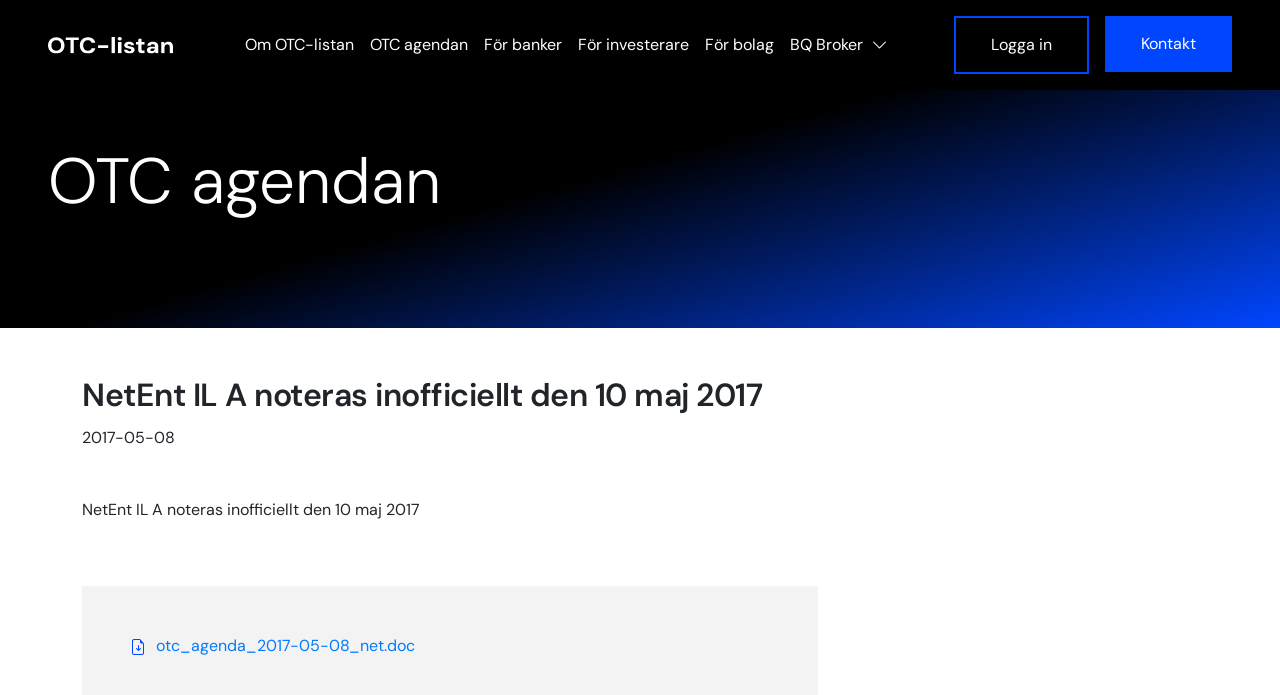

--- FILE ---
content_type: text/html; charset=utf-8
request_url: https://www.otclistan.se/otc-agendan/netent-il-a-noteras-inofficiellt-den-10-maj-2017/
body_size: 2155
content:

<!doctype html>
<html lang="en">
    <head>
        <meta charset="utf-8">
        <meta name="viewport" content="width=device-width, initial-scale=1.0">
        <title>OTC-listan | NetEnt IL A noteras inofficiellt den 10 maj 2017</title>

        <!-- Primary Meta Tags -->
        <meta name="title" content="OTC-listan" />
        <meta name="description" content="OTC-listan innehåller värdepapper som inte handlas i börsens handelssystem. Den inofficiella handeln organiseras som en service till investerare, banker och emittenter." />

        <!-- Open Graph / Facebook -->
        <meta property="og:type" content="website" />
        <meta property="og:url" content="https://otclistan.se/" />
        <meta property="og:title" content="OTC-listan" />
        <meta property="og:description" content="OTC-listan innehåller värdepapper som inte handlas i börsens handelssystem. Den inofficiella handeln organiseras som en service till investerare, banker och emittenter." />
        <meta property="og:image" content="/media/yekiwyhk/meta.png" />

        <!-- Twitter -->
        <meta property="twitter:card" content="summary_large_image" />
        <meta property="twitter:url" content="https://otclistan.se" />
        <meta property="twitter:title" content="OTC-listan" />
        <meta property="twitter:description" content="OTC-listan innehåller värdepapper som inte handlas i börsens handelssystem. Den inofficiella handeln organiseras som en service till investerare, banker och emittenter." />
        <meta property="twitter:image" content="/media/yekiwyhk/meta.png" />

        <link rel="apple-touch-icon" sizes="180x180" href="/media/r2fovmlg/apple-touch-icon.png">
        <link rel="icon" type="image/png" sizes="32x32" href="/media/s0xh1hku/favicon-32x32.png">
        <link rel="icon" type="image/png" sizes="16x16" href="/media/gw5jnvby/favicon-16x16.png">
        <link href="/sb/bootstrap.css.v639016352097068509" rel="stylesheet" />
        <link href="/sb/bootstrap-icons.css.v639016352097068509" rel="stylesheet" />
        <link href="/sb/main.css.v639016352097068509" rel="stylesheet" />
        <script src="/sb/app.js.v639016352097068509"></script>
        <script src="/sb/bootstrap-js.js.v639016352097068509"></script>

        
    </head>

    <!-- Google tag (gtag.js) -->
    <script async src="https://www.googletagmanager.com/gtag/js?id=G-31SYC3SDR3"></script>
    <script>
        window.dataLayer = window.dataLayer || [];
        function gtag() { dataLayer.push(arguments); }
        gtag('js', new Date());

        gtag('config', 'G-31SYC3SDR3');
    </script>

    <body>
    
        <header class="" style="color: #FFF;">
            <nav id="main-nav" class="navbar navbar-expand-xl navbar-dark bg-black fixed-top navbar-fixed-top">
                <div class="container-fluid px-5 py-2">
                    <a class="navbar-brand" href="https://www.otclistan.se/">
                        <img class="brand-logo" src="/assets/otc-listan/logo/otc-listan_logo_neg.svg" alt="OTC-listan">
                    </a>
                    <button class="navbar-toggler" type="button" data-bs-toggle="collapse"
                            data-bs-target="#navbarSupportedContent" aria-controls="navbarSupportedContent" aria-expanded="false"
                            aria-label="Toggle navigation">
                        <span class="navbar-toggler-icon"></span>
                    </button>
                    <div class="collapse navbar-collapse mb-3 mb-xl-0" id="navbarSupportedContent">
                        <ul class="navbar-nav my-3 my-xl-0 me-xl-auto ms-xl-5 align-items-xl-center">
                            <li class="nav-item ">
                                <a class="nav-link " href="/om-otc-listan/">Om OTC-listan</a>
                            </li>
                            <li class="nav-item ">
                                <a class="nav-link " href="/otc-agendan/">OTC agendan</a>
                            </li>
                            <li class="nav-item ">
                                <a class="nav-link " href="/for-banker/">För banker</a>
                            </li>
                            <li class="nav-item ">
                                <a class="nav-link " href="/for-investerare/">För investerare</a>
                            </li>
                            <li class="nav-item ">
                                <a class="nav-link " href="/for-bolag/">För bolag</a>
                            </li>
                            <li class="nav-item dropdown">
                                <a class="nav-link" href="/bq-broker/">
                                    BQ Broker
                                </a>
                                <ul class="dropdown-menu">
                                    <li><a class="dropdown-item" href="/servicevillkor/">Servicevillkor</a></li>
                                </ul>
                            </li>
                        </ul>
                        <ul class="navbar-nav ms-auto">
                            <li class="nav-item">
                                <a class="btn btn-outline-menu ms-xxl-3" href="/trading/">Logga in </a>
                            </li>
                            <li class="nav-item">
                                <a class="btn btn-blue-menu ms-xl-3 mt-3 mt-xl-0" href="/om-otc-listan/">Kontakt</a>
                            </li>
                        </ul>
                    </div>
                </div>
            </nav>
        </header>

        <main>
            
<section class="pt-5">
    <div class="jumbotron text-white vh-50" style="background: rgb(0,0,0);
    background: linear-gradient(164deg, rgba(0,0,0,1) 46%, rgba(0,70,255,1) 100%);">
        <div class="container-fluid h-100 py-5 px-5">
            <div class="row h-100 py-5">
                <div class="col-lg-10 col-xl-5 align-self-center">
                    
        <h1 class="display-3">OTC agendan</h1>

                </div>
            </div>
        </div>
    </div>
</section>



<section>
    <div class="container py-5">
        <div class="row">
            <div class="col-lg-8">
                <h2>NetEnt IL A noteras inofficiellt den 10 maj 2017</h2>
                <p class="mb-5">2017-05-08</p>
                <p>NetEnt IL A noteras inofficiellt den 10 maj 2017</p>
            </div>
        </div>
            <div class="row pt-5">
                <div class="col-lg-8">
                    <div class="bg-grey p-5">
                        <a class="attached-agenda-file" href="/media/zqilw2av/otc_agenda_2017-05-08_net.doc">otc_agenda_2017-05-08_net.doc</a>
                        </div>
                </div>
            </div>
    </div>
</section>
        </main>

        <footer class="bg-black text-white">
            <div class="container py-5">
                <div class="row">
                    <div class="col-lg-4 mb-3">
                        <a class="navbar-brand" href="https://www.otclistan.se/">
                            <img class="brand-logo" src="/assets/otc-listan/logo/otc-listan_logo_neg.svg" alt="OTC-listan">
                        </a>
                        <p>
                            Har du synpunkter på hur handeln fungerar eller på informationen som bolagen publicerar, hör av
                            dig genom att mejla till <a href="/cdn-cgi/l/email-protection" class="__cf_email__" data-cfemail="aec1dacdc2c7dddacfc0eecccbffdbc1dacbca80cdc1c3">[email&#160;protected]</a> eller ring oss på 08-692 21 90.
                        </p>
                    </div>

                    <div class="col-lg-2 mb-3">
                    </div>

                    <div class="col-lg-3 mb-3">
                    </div>

                    <div class="col-lg-3 mb-3">
                    </div>
                </div>
            </div>
        </footer>
        
    <script data-cfasync="false" src="/cdn-cgi/scripts/5c5dd728/cloudflare-static/email-decode.min.js"></script><script defer src="https://static.cloudflareinsights.com/beacon.min.js/vcd15cbe7772f49c399c6a5babf22c1241717689176015" integrity="sha512-ZpsOmlRQV6y907TI0dKBHq9Md29nnaEIPlkf84rnaERnq6zvWvPUqr2ft8M1aS28oN72PdrCzSjY4U6VaAw1EQ==" data-cf-beacon='{"version":"2024.11.0","token":"c749cf36b143464aa5a9fbc07dc59f76","r":1,"server_timing":{"name":{"cfCacheStatus":true,"cfEdge":true,"cfExtPri":true,"cfL4":true,"cfOrigin":true,"cfSpeedBrain":true},"location_startswith":null}}' crossorigin="anonymous"></script>
</body>
</html>

--- FILE ---
content_type: text/css
request_url: https://www.otclistan.se/sb/main.css.v639016352097068509
body_size: 3554
content:
@font-face{font-display:swap;font-family:'DM Sans';font-style:normal;font-weight:300;src:url("/assets/fonts/dm-sans/dm-sans-v14-latin_latin-ext-300.woff2") format('woff2'),url("/assets/fonts/dm-sans/dm-sans-v14-latin_latin-ext-300.ttf") format('truetype')}@font-face{font-display:swap;font-family:'DM Sans';font-style:italic;font-weight:300;src:url("/assets/fonts/dm-sans/dm-sans-v14-latin_latin-ext-300italic.woff2") format('woff2'),url("/assets/fonts/dm-sans/dm-sans-v14-latin_latin-ext-300italic.ttf") format('truetype')}@font-face{font-display:swap;font-family:'DM Sans';font-style:normal;font-weight:400;src:url("/assets/fonts/dm-sans/dm-sans-v14-latin_latin-ext-regular.woff2") format('woff2'),url("/assets/fonts/dm-sans/dm-sans-v14-latin_latin-ext-regular.ttf") format('truetype')}@font-face{font-display:swap;font-family:'DM Sans';font-style:italic;font-weight:400;src:url("/assets/fonts/dm-sans/dm-sans-v14-latin_latin-ext-italic.woff2") format('woff2'),url("/assets/fonts/dm-sans/dm-sans-v14-latin_latin-ext-italic.ttf") format('truetype')}@font-face{font-display:swap;font-family:'DM Sans';font-style:normal;font-weight:600;src:url("/assets/fonts/dm-sans/dm-sans-v14-latin_latin-ext-600.woff2") format('woff2'),url("/assets/fonts/dm-sans/dm-sans-v14-latin_latin-ext-600.ttf") format('truetype')}@font-face{font-display:swap;font-family:'DM Sans';font-style:italic;font-weight:600;src:url("/assets/fonts/dm-sans/dm-sans-v14-latin_latin-ext-600italic.woff2") format('woff2'),url("/assets/fonts/dm-sans/dm-sans-v14-latin_latin-ext-600italic.ttf") format('truetype')}@font-face{font-display:swap;font-family:'IBM Plex Mono';font-style:normal;font-weight:400;src:url("/assets/fonts/ibm-plex-mono/ibm-plex-mono-v19-latin_latin-ext-regular.woff2") format('woff2'),url("/assets/fonts/ibm-plex-mono/ibm-plex-mono-v19-latin_latin-ext-regular.ttf") format('truetype')}@font-face{font-display:swap;font-family:'IBM Plex Mono';font-style:italic;font-weight:400;src:url("/assets/fonts/ibm-plex-mono/ibm-plex-mono-v19-latin_latin-ext-italic.woff2") format('woff2'),url("/assets/fonts/ibm-plex-mono/ibm-plex-mono-v19-latin_latin-ext-italic.ttf") format('truetype')}@font-face{font-display:swap;font-family:'IBM Plex Mono';font-style:normal;font-weight:600;src:url("/assets/fonts/ibm-plex-mono/ibm-plex-mono-v19-latin_latin-ext-600.woff2") format('woff2'),url("/assets/fonts/ibm-plex-mono/ibm-plex-mono-v19-latin_latin-ext-600.ttf") format('truetype')}@font-face{font-display:swap;font-family:'IBM Plex Mono';font-style:italic;font-weight:600;src:url("/assets/fonts/ibm-plex-mono/ibm-plex-mono-v19-latin_latin-ext-600italic.woff2") format('woff2'),url("/assets/fonts/ibm-plex-mono/ibm-plex-mono-v19-latin_latin-ext-600italic.ttf") format('truetype')}html{scroll-padding-top:4rem}body{font-family:'DM Sans',sans-serif}b,strong{font-weight:600}h1,.h1,h2,.h2,h3,.h3{font-weight:600;margin-bottom:.75rem}h2,.h2{letter-spacing:-.5px}h3,.h3{letter-spacing:-.5px}h4{font-size:inherit;font-weight:600;font-size:1.1rem}h4.content-box-inside-title{color:#646464;font-weight:600;font-size:.8rem;text-transform:uppercase}a{color:#007bff;text-decoration:none}a:hover{color:#000}.display-1{line-height:1;letter-spacing:-2.5px}.text-nowrap{white-space:nowrap}.text-uppercase{text-transform:uppercase}.font-600{font-weight:600}.text-green{color:#00a68c}.text-red{color:#e0485c}.bg-grey{background-color:#f3f3f3}.bg-darkblue{background-color:#0c1131}.bg-blue{background-color:#0046ff}.bg-greyblack{background-color:#212121}.color-green{color:#00a68c}.color-mediumgrey{color:#666}.color-darkgrey{color:#212121}.toast.success{background-color:#d2fef7;color:#006a59}.toast.warning{background-color:#f9eaa6;color:#453904}.toast.danger{background-color:#e0485c;color:#fff}header{position:sticky;top:0;width:100%;z-index:1020}@media all and (min-width:1199px){.navbar .nav-item .dropdown-menu{display:none}.navbar .nav-item:hover .dropdown-menu{display:block}.navbar .nav-item .dropdown-menu{margin-top:0}.dropdown a.nav-link::after{font-family:'Bootstrap-icons';content:'';padding-left:5px;vertical-align:middle;color:#fff}}@media(max-width:1199px){.dropdown-menu{display:block;position:relative;border-width:0;padding:0;margin:0;background:transparent}.dropdown-item{padding:.5rem 0;color:#fff}}.nav-pills .nav-link{color:#222!important;border:2px solid #0046ff;border-radius:0;margin:5px 0}.nav-pills .nav-link:hover:not(.active){border-color:#0046ffdd;color:#666!important;background-color:#0046ff22}.nav-pills .nav-link.active{background-color:#0046ff;color:#fff!important}.agenda-item h3,.agenda-item span{color:#000}.agenda-item:hover h3,.agenda-item:hover span{color:#0046ffdd}.checkmark::before{font-family:'Bootstrap-icons';content:'';font-size:30px;padding-right:10px;vertical-align:middle;color:#0046ff}.attached-agenda-file::before{font-family:'Bootstrap-icons';content:'';padding-right:10px;vertical-align:middle;color:#0046ff}.text-link:after{font-family:'Bootstrap-icons';content:'';padding-left:10px;vertical-align:middle;color:#0046ff;font-weight:bold;position:relative}a.text-link{color:#0046ff;font-weight:bold}.one-circle:before{font-family:'Bootstrap-icons';content:'';font-size:30px;padding-right:10px;vertical-align:middle;color:#0046ff}.two-circle:before{font-family:'Bootstrap-icons';content:'';font-size:30px;padding-right:10px;vertical-align:middle;color:#0046ff}.three-circle:before{font-family:'Bootstrap-icons';content:'';font-size:30px;padding-right:10px;vertical-align:middle;color:#0046ff}.four-circle:before{font-family:'Bootstrap-icons';content:'';font-size:30px;padding-right:10px;vertical-align:middle;color:#0046ff}.five-circle:before{font-family:'Bootstrap-icons';content:'';font-size:30px;padding-right:10px;vertical-align:middle;color:#0046ff}.card{background-color:#f8f9fa;border:0;border-radius:0}.form-select{border-radius:0;border:0}tr.clickable:hover{cursor:pointer}.statistics-border-left{border-left:1px solid #dee2e6}.table tr.not-preferred>*{color:#666;font-style:italic}tr.interest-status-changed,tr.interest-status-cancelled,tr.interest-status-expired{text-decoration:line-through;text-decoration-color:#666}tr.interest-status-changed td,tr.interest-status-cancelled td{color:#666}tr.interest-item.not-active,tr.interest-item.not-active td{color:#666}.navbar-brand{font-family:'DM Sans',sans-serif;color:#fff!important;font-weight:800;font-size:1.5rem}.navbar-toggler{border:0}.navbar-toggler:focus{box-shadow:none}.nav-link{color:#fff!important}.nav-link:hover{color:#fffd!important}.dropdown-menu{border-radius:0}.btn-blue{background-color:#0046ff;border-radius:0;padding:15px 35px;color:#fff;font-family:"DM Sans",sans-serif}.btn-blue:hover{background-color:#0046ffdd;color:#fffd}.btn-blue-menu{background-color:#0046ff;border-radius:0;padding:15px 35px;color:#fff;font-family:"DM Sans",sans-serif}.btn-blue-menu:hover{background-color:#0046ffdd;color:#fffd}.btn-white{background-color:#fff;border-radius:0;padding:15px 35px;color:#000;font-family:"DM Sans",sans-serif}.btn-white:hover{background-color:#fffd;color:#000d}.btn-sm{padding:5px 10px;font-size:.8rem;font-family:"DM Sans",sans-serif}.btn-outline{background-color:#000;border:2px solid #0046ff;border-radius:0;padding:15px 35px;color:#fff}.btn-outline:hover{border:2px solid #0046ffdd;color:#fffd}.btn-outline-menu{background-color:#000;border:2px solid #0046ff;border-radius:0;padding:15px 35px;color:#fff}.btn-outline-menu:hover{border:2px solid #0046ffdd;color:#fffd}.btn-trade{text-decoration:none;border-radius:0;background-color:#0046ff;color:#fff;padding:5px 10px;font-size:11px}.table{font-family:'IBM Plex Mono',monospace}.table-front{--bs-table-bg:transparent;--bs-table-color:#f2f2f2}.accordion-button{border-radius:0!important}.accordion-item{border:0}.form-control{padding:1rem;border:0;border-radius:0}.form-control-sm{padding:.25rem .5rem}.tradable-interest-not-preferred,.tradable-interest-worse-price{display:none}.navbar-brand{color:#fff!important}.brand-logo{margin-bottom:3px;width:125px}.box-content input[type="number"].form-control{border:1px solid #dee2e6}table.table th{color:#232324;font-family:'DM Sans',sans-serif;font-size:.8rem;font-weight:600}table.table thead th{color:#232324;font-family:'DM Sans',sans-serif;font-size:.8rem;font-weight:300;padding-bottom:.25rem}table.table tbody th{color:#232324;font-family:'DM Sans',sans-serif;font-size:.8rem;font-weight:600;vertical-align:bottom}.switch{position:relative;display:inline-block;width:60px;height:34px}.switch.switch-sm{height:24px}.switch input{opacity:0;width:0;height:0}.slider{position:absolute;cursor:pointer;top:0;left:0;right:0;bottom:0;background-color:#ccc;transition:.4s;border-radius:0}.slider:before{position:absolute;content:"";height:26px;width:26px;left:4px;bottom:4px;background-color:#fff;transition:.4s;border-radius:0}.switch-sm .slider:before{height:16px}input:checked:not(:disabled)+.slider{background-color:#00a68c}input:checked+.slider:before{transform:translateX(26px)}.slider:active:before{width:30px}.table td.fit,.table th.fit{white-space:nowrap;width:1%}.modal-dialog{--bs-modal-border-radius:0px}.transition-all-linear-0_2{transition:all .2s linear}.hover-color-danger:hover{color:#e0485c}.hover-color-positive:hover{color:#00a68c}.hover-zoom-1_2:hover{transform:scale(1.2)}.text-small{font-size:.8rem}.modal-content{background-color:#f3f3f3}.informationmessage{color:inherit;display:block;margin-left:-20px;margin-right:-20px;padding-left:15px;padding-right:15px;border-left:5px solid transparent;border-right:5px solid transparent;padding-top:5px;padding-bottom:5px}.btn-danger{background-color:#e0485c;border-color:#e0485c}.btn-warning{background-color:#efc70f;border-color:#efc70f;color:#000}@keyframes highlightFade{from{border-left:5px solid #efc70f}to{border-left:5px solid transparent}}.informationmessage.highlight{animation:highlightFade 30s;border-left:5px solid transparent}.informationmessage:hover{background-color:#f3f3f3}.informationmessage-title{line-height:1.2;margin-bottom:3px}.informationmessage-timestamp{color:#666;font-size:.75rem;margin-bottom:3px}.col-form-label{padding-top:1rem;font-weight:600}.form-text-content{padding-top:1rem;padding-bottom:calc(.375rem + var(--bs-border-width))}.form-check-input.large{margin-top:0;height:1.25em;width:1.25em}.warning-text{background-color:#f9eaa6;color:#453904;padding:10px;font-size:.8rem}.error-text{background-color:#e0485c;color:#fff;padding:10px;font-size:.8rem}.warning-text>*:last-child{margin-bottom:0}.login-passwords{min-height:80vh}.btn-primary{background-color:#0046ff;border-radius:0;border:0}.btn{border-radius:0}.btn-success{background-color:#00a68c;border:0}.quote-table th{white-space:nowrap}.trade-request-table th,.trade-request-table td{white-space:nowrap}.quote-table tr th:not(:first-of-type),.quote-table tr td:not(:first-of-type),.trade-request-table tr th:not(:first-of-type),.trade-request-table tr td:not(:first-of-type){text-align:right}.modal-errors{color:#f00;margin-top:12px;margin-bottom:24px}.input-component-box{background-color:#f3f3f3;padding:20px}.trading-menu{box-shadow:0 1px 6px #ccc}.trading-submenu{display:flex;flex-direction:row;flex-wrap:nowrap;overflow-x:auto}.trading-submenu a{display:block;padding:12px 20px;font-weight:500;text-transform:uppercase;letter-spacing:.5px;color:#00a68c}.trading-submenu a:hover:not(.active){color:#fff;background-color:#00a68c;text-decoration:none}.trading-submenu a.active{color:#fff;background-color:#666;font-weight:600;text-decoration:none}.trading-menu{position:sticky;top:78px;z-index:1010;background-color:#fff}@media screen and (min-width:1200px){.trading-menu{top:88px}}.input-group>:not(:first-child):not(.dropdown-menu):not(.valid-tooltip):not(.valid-feedback):not(.invalid-tooltip):not(.invalid-feedback){margin-left:-1px;border-top-left-radius:0;border-bottom-left-radius:0}.beq-btn{text-align:center;text-decoration:none;vertical-align:middle;cursor:pointer;-webkit-user-select:none;-moz-user-select:none;user-select:none;border:0 solid transparent;transition:background .3s ease,color .3s ease;-webkit-transition:background .3s ease,color .3s ease;font-size:.85rem;line-height:1.4;padding:8px 16px;font-weight:600;border-radius:5px;box-shadow:0 2px 4px 0 rgb(0 0 0/16%)!important;display:block;max-width:fit-content;background:linear-gradient(transparent,rgba(0,0,0,.2)) top/100% 800%;color:#fff;background-color:#1e9449;margin:auto}.beq-btn i{font-size:.85rem}.beq-btn:hover{background-position:0;color:#fff}.beq-btn-list{color:#6c757d;display:block;padding:15px 20px 15px 20px;background:none;background-color:#fff;box-shadow:none;min-width:100%;text-align:left}.beq-btn-cookies{color:#cdcdcd;display:inline;padding:inherit;background:none;background-color:transparent;box-shadow:none;min-width:auto;text-align:left}.beq-btn-cookies:hover{color:#fff}.beq-btn-list:hover{color:#000}.beq-btn-filter{color:#3e3f42;background:linear-gradient(transparent,rgba(0,0,0,.1)) top/100% 800%;background-color:#fff;font-size:.85rem;padding:10px 20px;box-shadow:0 0 6px 0 rgb(0 0 0/16%)!important}.beq-btn-filter:hover{color:#3e3f42}.beq-btn.disabled,.beq-btn:disabled{pointer-events:none;opacity:.65}.beq-btn-hover-warning:hover{background:none;background-color:#c4183c;color:#fff}.beq-dropdown{position:relative}.beq-dropdown-menu{position:absolute;inset:0 auto auto 0;margin:0;display:none;z-index:1000;min-width:10rem;padding:.5rem 0;margin:0;font-size:1rem;color:#212529;text-align:left;list-style:none;background-color:#fff;background-clip:padding-box;border:1px solid rgba(0,0,0,.15);border-radius:.25rem}.beq-dropdown-menu.show{display:block}.beq-dropdown-toggle::after{display:inline-block;margin-left:.255em;vertical-align:.255em;content:"";border-top:.3em solid;border-right:.3em solid transparent;border-bottom:0;border-left:.3em solid transparent}.filters>*{margin-bottom:1rem}.filters .text-filter{box-shadow:0 0 6px 0 rgb(0 0 0/16%)!important;font-size:.9rem;padding:8px 16px}.filters .filter-button.selected{background-color:#dcf8e2;border-color:#5ee081}.form-check-input:checked{background-color:#1e9449;border:#1e9449}.form-check-input:focus{border-color:#1e9449;outline:0;box-shadow:0 0 0 .25rem rgb(30 148 73/25%)}#clear-filters{display:flex}.form-check>label{font-size:.85rem}.clear-search:before{font-family:'bootstrap-icons';content:"";margin-right:5px}.form-control.list-filter{border:0!important}.form-check{padding-left:calc(1.5em + 10px);padding-right:10px}.form-check:hover{background-color:#f2f2f2}.form-check label:hover{cursor:pointer}.input-group label{font-size:12px;vertical-align:top;margin-left:5px;padding-left:15px}.form-check-input[type=checkbox]{border-radius:0}.form-check-input:checked{background-color:#00a68c;border:#00a68c;border-radius:0}.form-check-input:focus{border-color:#00a68c;outline:0;box-shadow:0 0 0 .25rem rgb(30 148 73/25%)}.nav-item .stretched-link{display:flex;align-items:center}.hidden{display:none!important}.organization-content .bi::before{color:#1e9449;margin-right:5px;font-size:1.25rem}footer{background-color:#24384f;color:#fff;min-height:300px;padding-top:3rem;padding-bottom:3rem}@media screen and (min-width:992px){footer{padding-top:4rem;padding-bottom:4rem}}.footer-brand{max-width:150px}.footer-links a{color:#cdcdcd;font-weight:600}.footer-links a:hover{color:#fff}.footer-links p{margin-bottom:0}.content-box{background-color:#fff;margin-bottom:2rem;overflow:hidden;word-break:break-word}.instrumentquotes-list-item.is-not-trading{font-style:italic}.instrumentquotes-list-item.is-not-trading>*{color:#666}.market-instrument-content,.interest-list-content{padding:20px 20px 20px 20px;font-size:.9rem}.content-box-field-title{font-weight:600;font-size:.75rem;display:flex;align-items:center;margin-bottom:3px;margin-top:10px}.interest-type-headline{font-weight:600;border-bottom:2px solid #f2f2f2;margin-bottom:10px;color:#212121;padding:6px 8px}.interest-type-headline-bid{border-bottom:2px solid #00a68c}.interest-type-headline-ask{border-bottom:2px solid #e0485c}.market-instrument-snapshot{display:flex;gap:20px}.interest-headers,.trades-headers,.instrument-headers,.list-row-headers{font-size:.75rem;display:flex;align-items:center;margin-bottom:3px;margin-top:10px;min-height:30px;align-items:end}.list-item-headers,.list-item-headers:hover{background-color:#000!important;color:#f2f2f2!important}.list-cell{padding:0 10px;font-size:.85rem}.list-row-headers .list-cell{font-size:.75rem!important}.list-cell-w75{max-width:75px;width:75px}.list-cell-w100{max-width:100px;width:100px}.list-cell-w125{max-width:125px;width:125px}.list-cell-w150{max-width:150px;width:150px}.list-cell-w200{max-width:200px;width:200px}.list-cell-w300{max-width:300px;width:300px}.list-cell-right{text-align:right}.content-box .information-item{margin-bottom:.5rem;display:block}.trading-information-item,.trading-information-heading{line-height:1}.trading-information-item{display:block;margin-bottom:.5rem}.trading-information-heading{font-weight:600;font-size:.75rem;display:inline-block}.box-content{padding:20px 20px 20px 20px;font-size:.9rem}.box-content+.list-footer{margin-top:10px;border-top:1px solid #f2f2f2}.box-content-item-heading{font-weight:600;font-size:.75rem;display:flex;align-items:center;margin-bottom:0;margin-top:10px;line-height:1}.trading-content{padding:20px 20px 20px 20px;font-size:.9rem}.beq-btn{border-radius:0}.beq-btn-filter{box-shadow:0 2px 4px 0 rgb(0 0 0/16%)!important}


--- FILE ---
content_type: image/svg+xml
request_url: https://www.otclistan.se/assets/otc-listan/logo/otc-listan_logo_neg.svg
body_size: 1663
content:
<?xml version="1.0" encoding="UTF-8"?><svg id="Layer_1" xmlns="http://www.w3.org/2000/svg" viewBox="0 0 1054.4 147.4"><defs><style>.cls-1{fill:#fff;stroke-width:0px;}</style></defs><path class="cls-1" d="M69.4,147.4c-13.6,0-25.6-3.07-36-9.2-10.4-6.13-18.57-14.63-24.5-25.5C2.97,101.83,0,89.27,0,75s2.97-26.83,8.9-37.7c5.93-10.87,14.1-19.37,24.5-25.5,10.4-6.13,22.4-9.2,36-9.2s25.83,3.07,36.3,9.2c10.47,6.13,18.6,14.63,24.4,25.5,5.8,10.87,8.7,23.43,8.7,37.7s-2.9,26.83-8.7,37.7c-5.8,10.87-13.93,19.37-24.4,25.5-10.47,6.13-22.57,9.2-36.3,9.2ZM69.4,122.2c8.4,0,15.67-1.93,21.8-5.8,6.13-3.87,10.87-9.3,14.2-16.3,3.33-7,5-15.37,5-25.1s-1.67-18.1-5-25.1c-3.33-7-8.07-12.43-14.2-16.3-6.13-3.87-13.4-5.8-21.8-5.8s-15.43,1.93-21.5,5.8c-6.07,3.87-10.8,9.3-14.2,16.3-3.4,7-5.1,15.37-5.1,25.1s1.7,18.1,5.1,25.1c3.4,7,8.13,12.43,14.2,16.3,6.07,3.87,13.23,5.8,21.5,5.8Z"/><path class="cls-1" d="M189.8,145V27.6h-40.8V5h109.4v22.6h-40.8v117.4h-27.8Z"/><path class="cls-1" d="M336.2,147.4c-14,0-26.07-3.03-36.2-9.1-10.13-6.07-17.93-14.53-23.4-25.4-5.47-10.87-8.2-23.43-8.2-37.7s2.73-26.87,8.2-37.8c5.47-10.93,13.27-19.47,23.4-25.6,10.13-6.13,22.2-9.2,36.2-9.2,16.93,0,30.87,4.27,41.8,12.8,10.93,8.53,17.73,20.53,20.4,36h-30.8c-1.6-7.47-5.1-13.23-10.5-17.3-5.4-4.07-12.5-6.1-21.3-6.1-8.13,0-15.1,1.9-20.9,5.7-5.8,3.8-10.23,9.23-13.3,16.3-3.07,7.07-4.6,15.47-4.6,25.2s1.53,18.1,4.6,25.1c3.07,7,7.5,12.4,13.3,16.2s12.77,5.7,20.9,5.7c8.8,0,15.87-1.9,21.2-5.7,5.33-3.8,8.87-9.1,10.6-15.9h30.8c-2.67,14.53-9.47,25.97-20.4,34.3-10.93,8.33-24.87,12.5-41.8,12.5Z"/><path class="cls-1" d="M422.8,97.8v-23.4h84.8v23.4h-84.8Z"/><path class="cls-1" d="M536.4,145V1h28v144h-28Z"/><path class="cls-1" d="M605.2,31.2c-5.07,0-9.2-1.5-12.4-4.5-3.2-3-4.8-6.7-4.8-11.1s1.6-8.27,4.8-11.2c3.2-2.93,7.33-4.4,12.4-4.4s9.2,1.47,12.4,4.4c3.2,2.93,4.8,6.67,4.8,11.2s-1.6,8.1-4.8,11.1-7.33,4.5-12.4,4.5ZM591.2,145V44.2h28v100.8h-28Z"/><path class="cls-1" d="M687.4,147.4c-9.33,0-17.4-1.5-24.2-4.5-6.8-3-12.13-7.07-16-12.2-3.87-5.13-6.13-10.97-6.8-17.5h28c.53,2.4,1.57,4.57,3.1,6.5,1.53,1.93,3.6,3.5,6.2,4.7,2.6,1.2,5.7,1.8,9.3,1.8s6.3-.5,8.5-1.5,3.87-2.3,5-3.9c1.13-1.6,1.7-3.33,1.7-5.2,0-2.67-.8-4.73-2.4-6.2-1.6-1.46-3.93-2.67-7-3.6-3.07-.93-6.73-1.8-11-2.6-4.8-1.07-9.5-2.27-14.1-3.6-4.6-1.33-8.73-3.1-12.4-5.3-3.67-2.2-6.57-4.96-8.7-8.3-2.13-3.33-3.2-7.47-3.2-12.4,0-6,1.63-11.4,4.9-16.2,3.27-4.8,8-8.6,14.2-11.4s13.63-4.2,22.3-4.2c12.27,0,21.97,2.77,29.1,8.3,7.13,5.53,11.37,13.03,12.7,22.5h-26.4c-.67-2.93-2.33-5.2-5-6.8-2.67-1.6-6.2-2.4-10.6-2.4s-8.03.8-10.5,2.4c-2.47,1.6-3.7,3.73-3.7,6.4,0,1.73.8,3.3,2.4,4.7s3.9,2.6,6.9,3.6,6.7,1.97,11.1,2.9c7.87,1.6,14.73,3.44,20.6,5.5,5.87,2.07,10.47,5,13.8,8.8,3.33,3.8,5,9.3,5,16.5.13,6.4-1.57,12.13-5.1,17.2-3.53,5.07-8.5,9-14.9,11.8-6.4,2.8-14,4.2-22.8,4.2Z"/><path class="cls-1" d="M796,145c-7.07,0-13.3-1.13-18.7-3.4-5.4-2.27-9.57-6-12.5-11.2-2.93-5.2-4.4-12.27-4.4-21.2v-41.6h-17.4v-23.4h17.4l3-27.8h24.8v27.8h26.4v23.4h-26.2v41.8c0,4.4.96,7.47,2.9,9.2,1.93,1.73,5.23,2.6,9.9,2.6h13.2v23.8h-18.4Z"/><path class="cls-1" d="M871.6,147.4c-8.27,0-15.17-1.37-20.7-4.1-5.53-2.73-9.6-6.4-12.2-11-2.6-4.6-3.9-9.7-3.9-15.3,0-6,1.53-11.33,4.6-16,3.07-4.67,7.8-8.33,14.2-11,6.4-2.67,14.4-4,24-4h24.8c0-4.8-.63-8.77-1.9-11.9-1.27-3.13-3.27-5.5-6-7.1-2.73-1.6-6.37-2.4-10.9-2.4-4.93,0-9.1,1.07-12.5,3.2-3.4,2.13-5.5,5.33-6.3,9.6h-27.2c.8-7.2,3.2-13.43,7.2-18.7,4-5.27,9.37-9.4,16.1-12.4,6.73-3,14.37-4.5,22.9-4.5,9.46,0,17.7,1.6,24.7,4.8,7,3.2,12.4,7.8,16.2,13.8s5.7,13.4,5.7,22.2v62.4h-23.6l-3.2-15.2c-1.33,2.67-3.03,5.07-5.1,7.2-2.07,2.13-4.43,3.97-7.1,5.5-2.67,1.53-5.63,2.73-8.9,3.6-3.27.87-6.9,1.3-10.9,1.3ZM878.4,125.8c3.33,0,6.33-.57,9-1.7,2.67-1.13,4.93-2.77,6.8-4.9,1.87-2.13,3.4-4.57,4.6-7.3,1.2-2.73,2-5.7,2.4-8.9v-.2h-20.2c-3.87,0-7.03.5-9.5,1.5-2.47,1-4.3,2.4-5.5,4.2-1.2,1.8-1.8,3.83-1.8,6.1,0,2.4.6,4.47,1.8,6.2,1.2,1.73,2.87,3,5,3.8,2.13.8,4.6,1.2,7.4,1.2Z"/><path class="cls-1" d="M955.6,145V44.2h24.6l2,16.4c3.07-5.6,7.43-10.13,13.1-13.6,5.67-3.47,12.5-5.2,20.5-5.2s15.27,1.77,21,5.3c5.73,3.53,10.1,8.63,13.1,15.3,3,6.67,4.5,14.87,4.5,24.6v58h-27.8v-55.4c0-7.73-1.63-13.7-4.9-17.9-3.27-4.2-8.43-6.3-15.5-6.3-4.27,0-8.13,1.03-11.6,3.1-3.47,2.07-6.17,5-8.1,8.8-1.93,3.8-2.9,8.43-2.9,13.9v53.8h-28Z"/></svg>

--- FILE ---
content_type: text/javascript
request_url: https://www.otclistan.se/sb/app.js.v639016352097068509
body_size: 1789
content:
"use strict";function parseBool(str){return str.toLowerCase()==="true"}function isEl(o){return typeof HTMLElement=="object"?o instanceof HTMLElement:o&&typeof o=="object"&&o!==null&&o.nodeType===1&&typeof o.nodeName=="string"}function selectEl(s,c){if(isEl(s))return s;if(c=c||document,typeof s=="string"){if(s.indexOf("#")===0)return c.getElementById(s.substring(1));if(s.indexOf(".")===0)return c.getElementsByClassName(s.substring(1))}}function removeClass(s,cl,c){var el=selectEl(s,c),i;if(el!=null)if(el.length>0)for(i=0;i<el.length;i++)el[i].classList.remove(cl);else isEl(el)&&el.classList.remove(cl)}function addClass(s,cl,c){var el=selectEl(s,c),i;if(el!=null)if(el.length>0)for(i=0;i<el.length;i++)el[i].classList.add(cl);else isEl(el)&&el.classList.add(cl)}function removeAttr(s,atr,c){var el=selectEl(s,c),i;if(el!=null)if(el.length>0)for(i=0;i<el.length;i++)el[i].removeAttribute(atr);else isEl(el)&&el.removeAttribute(atr)}function setAttr(s,atr,val,c){var el=selectEl(s,c),i;if(el!=null)if(el.length>0)for(i=0;i<el.length;i++)el[i].setAttribute(atr,val);else isEl(el)&&el.setAttribute(atr,val)}function hasClass(el,cl){return el.classList.contains(cl)}function debounce(wait,func,immediate){var timeout;return function(){var context=this,args=arguments,later=function(){timeout=null;immediate||func.apply(context,args)},callNow=immediate&&!timeout;clearTimeout(timeout);timeout=setTimeout(later,wait);callNow&&func.apply(context,args)}}function internalLink(event,url){var e=event||window.event;if(e.target.localName!=="a"){window.location.href=url;return}}function loadList(type,page_size,replace,additional_params=[]){var endpoint,url;page=replace?1:page+1;endpoint=window.settings.types[type].endpoint;page_size=page_size||window.settings.types[type].defaultpagesize;var baseQuery=getQueryString(),pagingQuery="page="+page+"&page_size="+(Number.isInteger(page_size)?page_size:window.settings.types[type].defaultpagesize),allQueries=[];baseQuery.length>0&&allQueries.push(baseQuery);allQueries.push(pagingQuery);additional_params.forEach(param=>{allQueries.push(param)});url=endpoint+"/";url+="?"+allQueries.join("&");fetch(url,{method:"GET",credentials:"include"}).then(function(response){return response.text()}).then(function(html){renderList(html,type,page_size,replace)}).catch(function(err){console.warn("An error occurred.",err)})}function renderList(data,type,page_size,replace){var list=document.getElementById(type+"List"),parser=new DOMParser,xmlDoc=parser.parseFromString(data,"text/html"),items=xmlDoc.getElementsByClassName(type+"-list-item"),pagination=document.getElementById("pagination"),newitems,i,html,tbody,child;for(pagination!=null&&(pagination.style.display=items.length<page_size?"none":"block"),newitems="",i=0;i<items.length;i++)html=items[i].outerHTML,tbody=document.createElement("tbody"),tbody.innerHTML=html,child=tbody.firstChild,child&&(newitems+=child.outerHTML),list.appendChild(child);replace===!0&&(list.innerHTML=newitems);try{loadLazyImages()}catch(err){}}function readQuerystring(){var arr=[],cur=window.location.search,segments;if(cur==="")return arr;cur[0]==="?"&&(cur=cur.substring(1));segments=cur.split("&");for(let i=0;i<segments.length;i++){var segment=segments[i],split=segment.indexOf("="),key="",value="";split===-1?(key=decodeURIComponent(segment),arr[key]=null):(key=decodeURIComponent(segment.substring(0,split)),value=decodeURIComponent(segment.substring(split+1)),arr[key]=value,addClass(selectEl("#filter-button-"+key),"selected"),removeAttr("#clear-filters","disabled"))}return arr}function updateQueryString(){var segments=[],key,newQuerystring;for(key in querystring)querystring[key]?segments.push(encodeURIComponent(key)+"="+encodeURIComponent(querystring[key])):segments.push(encodeURIComponent(key));newQuerystring=segments.join("&");history.pushState?newQuerystring.length===0?(history.pushState(null,document.title,window.location.pathname),setAttr("#clear-filters","disabled","")):(history.pushState(null,null,window.location.pathname+"?"+newQuerystring),removeAttr("#clear-filters","disabled")):window.location.href=window.location.pathname+"?"+newQuerystring+window.location.hash}function getQueryString(){var segments=[];for(var key in querystring)querystring[key]?segments.push(encodeURIComponent(key)+"="+encodeURIComponent(querystring[key])):segments.push(encodeURIComponent(key));return segments.join("&")}function addQuerystringParam(key,value,replace){var cur,arr;replace===!0&&delete querystring[key];cur=querystring[key];typeof cur!="string"?querystring[key]=value:(arr=cur.split(","),arr.indexOf(value)===-1&&arr.push(value),querystring[key]=arr.toString());addClass(selectEl("#filter-button-"+key),"selected");updateQueryString()}function removeQuerystringParam(key,value){var cur,arr;if(value===undefined||value===null||value===""){delete querystring[key];updateQueryString();return}if(cur=querystring[key],typeof cur=="string"){if(arr=cur.split(","),arr.indexOf(value)!==-1){for(let i=0;i<arr.length;i++)arr[i]===value&&arr.splice(i,1);querystring[key]=arr.toString()}arr.length<1&&(delete querystring[key],removeClass(selectEl("#filter-button-"+key),"selected"));updateQueryString()}}function clearQuerystring(){for(var key in querystring)delete querystring[key],removeClass(selectEl("#filter-button-"+key),"selected");updateQueryString()}function rowNavigate(event){const rowElement=event.currentTarget;if(!event.defaultPrevented){const url=rowElement.getAttribute("data-href");window.location.href=url}}var arr,page,querystring;window.settings={types:{interests:{template:'<div class="interests-list-item-wrapper">$content<\/div>',defaultpagesize:10,endpoint:"/api/interests/list"},trades:{template:'<div class="trades-list-item-wrapper">$content<\/div>',defaultpagesize:10,endpoint:"/api/trades/list"},users:{template:'<div class="users-list-item-wrapper">$content<\/div>',defaultpagesize:10,endpoint:"/api/users/list"},instruments:{template:'<div class="instruments-list-item-wrapper">$content<\/div>',defaultpagesize:10,endpoint:"/api/instruments/list"},instrumentkinds:{template:'<div class="instrumentkinds-list-item-wrapper">$content<\/div>',defaultpagesize:10,endpoint:"/api/instrumentkinds/list"},institutions:{template:'<div class="institutions-list-item-wrapper">$content<\/div>',defaultpagesize:10,endpoint:"/api/institutions/list"},informationmessages:{template:'<div class="message-list-item-wrapper">$content<\/div>',defaultpagesize:20,endpoint:"/api/messages/list"},markets:{template:'<div class="markets-list-item-wrapper">$content<\/div>',defaultpagesize:20,endpoint:"/api/markets/list"},calendar:{template:'<div class="calendar-list-item-wrapper">$content<\/div>',defaultpagesize:20},historyquotes:{template:'<div class="historyquote-list-item-wrapper">$content<\/div>',defaultpagesize:20,endpoint:"/api/quotes/history"},issuers:{template:'<div class="historyquote-list-item-wrapper">$content<\/div>',defaultpagesize:10,endpoint:"/api/issuers/list"},instrumentquotes:{template:'<div class="instrumentquotes-list-item-wrapper">$content<\/div>',defaultpagesize:999,endpoint:"/api/instrumentquotes/list"}},calendar:{language:"sv",historical:!1,type:null,page:1,pagesize:20},newsroom:null};window.historyInitiated=!0;window.addEventListener("popstate",function(){window.historyInitiated&&window.location.reload()});arr=window.location.pathname.split("/");arr[1].toLowerCase()==="newsroom"&&arr.length>1&&(window.settings.newsroom=arr[2]);page=1;querystring=readQuerystring();
//# sourceMappingURL=/sb/nmap/app.js.v639016352097068509